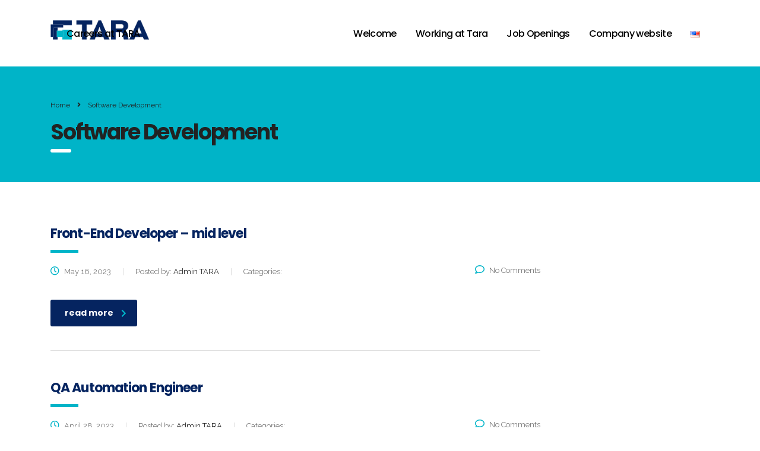

--- FILE ---
content_type: text/css
request_url: https://www.tarainteractive.com/wp-content/themes/consulting-child/style.css?ver=4.0.2sticky
body_size: 69405
content:
/*
    Template: consulting
    Theme Name: Consulting Child Theme
    Theme URI: http://consulting.stylemixthemes.com/
    Author: StylemixThemes
    Author URI: http://stylemixthemes.com/
    Description: Consulting - Business and Finance WordPress theme. Using Consluting you can easily create a modern website with real content. Easily edit the real content and compose the page layout with drag & drop page builder Consulting is the best ever finance, consulting, brokerage WordPress theme. It’s fully Responsive and Easy to Customize using intuitive Drag & Drop Visual Composer and Theme Options panel in WordPress Customizer.
    Version: 4.0.2sticky
    License: GNU General Public License v2 or later
    License URI: http://www.gnu.org/licenses/gpl-2.0.html
    Tags: blue, one-column, two-columns, three-columns, four-columns, left-sidebar, right-sidebar, fixed-layout, fluid-layout, responsive-layout, custom-background, custom-colors, custom-header, custom-menu, -post, translation-ready
    Text Domain: consulting-child-theme
*/
body {
  overflow-x: hidden;
}

#main .wpb_row .wpb_column .wpb_text_column .wpb_wrapper {
  p {
    color: #000;
    font-size: 16px;
  }
  ul {
    margin-left: 10px;
  }
  ol {
    margin-left: 20px;
  }
  ol > li,
  ul > li {
    color: #000;
    font-size: 16px;
    font-family: "Raleway";
  }
  ol > li {
    padding-left: 4px;
  }
  ul > li {
    padding-left: 15px;
  }
}

.get-our-expertise {
  margin-top: 50px;
}

.page-id-4429 #main,
.page-id-4431 #main,
.page-id-2163 #main,
.page-id-2276 #main {
  padding-bottom: 0;
}

.mission h2:after,
.how-we-work h2:after {
  margin: auto;
}

.post-2163 h2,
.post-2276 h2 {
  font-size: 37px;
}

.persons-careers,
.top-banner {
  min-height: 400px;
}
.bottom-banner {
  min-height: 570px;
}
#blue-overlay h4:after {
  display: none;
}

.white-cards {
  background: #fff;
  border-radius: 10px;
  padding: 25px 10px;
  max-width: 230px;
  margin: auto;
  min-height: 230px;
}
#inside-overlay {
  max-width: 1500px;
  margin: auto !important;
}
#overlay-inside {
  max-width: 1579px;
  margin: auto;
}
.cards h4 {
  font-size: 21px;
}
.cards,
.last-card {
  z-index: 1;
}
.cards-margin {
  margin-top: 50px;
}
.cards:after {
  content: "";
  background: #00b4c8;
  width: 100%;
  height: 8px;
  display: block;
  position: absolute;
  top: 50%;
  right: -27%;
  z-index: -1;
}
.last-card .cards:after {
  display: none;
}
#overlay-inside:before {
  content: "";
  background: #00b4c8;
  width: 100%;
  height: 8px;
  display: block;
  position: absolute;
  top: 18%;
  right: calc(-50% - 644px);
  z-index: 1;
}
#overlay-inside:after {
  content: "";
  background: #00b4c8;
  width: 100%;
  height: 8px;
  display: block;
  position: absolute;
  top: 18%;
  left: calc(-50% - 644px);
  z-index: 0;
}

#environment h4 {
  font-size: 21px;
}

#environment h4:after {
  display: none;
}

.application-cards {
  background: #fff;
  border-radius: 10px;
  padding: 20px 10px;
  min-height: 287px;
  max-width: 300px;
  box-shadow: 0px 4px 10px rgba(0, 0, 0, 0.25);
  margin: 10px 0 !important;
}
.application-cards h4:after {
  display: none;
}

#application-cards-row h4 {
  font-size: 21px;
}
#application-cards-row:before {
  content: "";
  background: linear-gradient(
    90deg,
    rgba(0, 180, 200, 1) 50%,
    rgba(5, 36, 96, 1) 62%
  );
  width: 100%;
  height: 8px;
  display: block;
  position: absolute;
  top: 35%;
  left: 0;
}
#careers-testimonials .image {
  float: none;
  margin: 0;
  max-width: 100%;
  display: flex;
  justify-content: center;
  margin-bottom: 10px;
}
#careers-testimonials .no_stripe {
  color: #fff;
  text-align: center;
  /* margin-top: 10px; */
}
#careers-testimonials .position {
  color: #fff;
  text-align: center;
}
#careers-testimonials p {
  text-align: center;
  color: #fff;
  margin-top: 20px;
}

.all-testimonials-link {
  padding-top: 10px;
}
.call-for-action h2 {
  color: #fff;
}
.call-for-action h2:after {
  display: none;
}

.positions-button a {
  border: 2px solid transparent !important;
  font-size: 16px !important;
  line-height: 18px !important;
  padding: 10px 30px !important;
}
.positions-button a:hover {
  background: transparent !important;
  border: 2px solid #fff !important;
  color: #fff !important;
}
.positions-button .vc_btn3-style-custom {
  background-image: none !important;
}

.careers-footer-img,
#careers-footer h3 {
  margin-bottom: 0 !important;
  height: 71px;
  color: #fff;
}
#careers-footer h3:after {
  display: none;
}
.careers-footer-text p,
.careers-footer-text a {
  color: #fff;
}
.bottom a {
  color: #22bbcc;
  font-weight: 800;
}

/* JOBS PAGE*/
.page-id-4474 .search,
.page-id-2320 .search {
  display: none;
}

.page-id-4474,
.page-id-2320 {
  font-family: Poppins;
}

.page-id-4474 h3,
.page-id-2320 h3 {
  font-size: 28px;
}

.page-id-4474 h3::after,
.page-id-2320 h3::after {
  display: none;
}

.page-id-4474 .jobs li,
.page-id-2320 .jobs li {
  display: flex;
  justify-content: space-between;
  margin: 15px 0;
  list-style: none;
  background: #fff;
  align-items: center;
  padding: 10px 20px;
  border-radius: 50px;
  box-shadow: 0px 2px 3px 0px #ddd;
}
.department-area {
  background: #fafafa;
  padding: 30px;
  margin: 30px 0;
  border-radius: 10px;
}
.title-job {
  font-family: Poppins;
  font-weight: 700;
  font-size: 18px;
  color: #052460;
}
.title-job:hover {
  color: #00b4c8;
  text-decoration: none;
}

.page-id-4474 .page-title,
.page-id-2320 .page-title {
  text-align: center;
  padding: 50px 0;
}

.page-id-4474 h2::after,
.page-id-2320 h2:after {
  display: none;
}

.left-side-job {
  margin-left: 20px;
}
.department {
  font-size: 16px;
}
.bottom.text {
  width: 80%;
  margin: auto;
  font-size: 16px;
  text-align: center;
}
.right-side-job button,
.popmake-2344 {
  background: rgba(0, 180, 200, 0.85);
  color: #fff;
  font-weight: 700;
  border: none;
  padding: 5px 10px;
  border-radius: 20px;
  height: 30px;
}
.popmake-2344 {
  min-width: 104px;
  height: 42px !important;
  font-size: 16px;
}
#wpcf7-f2325-o1 {
  margin: auto;
  display: flex;
  justify-content: center;
  background: #fff;
  padding: 20px;
  padding-top: 50px;
  border-radius: 20px;
  box-shadow: 0px 4px 10px rgb(0 0 0 / 25%);
}
#wpcf7-f2325-o1 form,
#wpcf7-f2325-o1 label {
  width: 100%;
}

#wpcf7-f2325-o1 input {
  background-color: #eeeeee;
}
#wpcf7-f2325-o1 input:focus {
  background-color: #ffffff;
}
#wpcf7-f2325-o1 input[type="submit"] {
  background-color: #22bbcc;
}

#job-submit {
  background-color: #22bbcc;
  color: #fff;
  width: 150px;
  height: 40px;
  margin: auto;
  border-radius: 20px;
  padding: 5px 20px;
  font-weight: 700;
  opacity: 0.8;
}
#close-form {
  background: red;
  color: #fff;
  font-weight: 700;
  border-radius: 20px;
  opacity: 0.8;
}
#job-submit:hover,
#close-form:hover {
  opacity: 1;
}
#pum-2344 {
  background: #00000085;
}
#popmake-2344 {
  background: transparent;
  box-shadow: none;
}
#popmake-2344 .pum-close {
  width: 33px;
  height: 32px;
  border-radius: 5px;
  line-height: 18px;
  font-weight: 700;
}
.pum-content.popmake-content:focus,
button:focus {
  outline: none !important;
}
.post_details_wr {
  display: none;
}
@media (max-width: 768px) {
  .department {
    display: none;
  }
  .popmake-2344 {
    min-width: 70px;
    height: 30px !important;
    font-size: 14px;
  }
}
/*END of JOBS PAGE*/
span.wpcf7-not-valid-tip {
  display: block;
  font-size: 12px;
}

#mySearch {
  font-family: Open Sans;
  color: #000 !important;
  font-size: 16px;
  line-height: normal !important;
  text-shadow: 0 0 0 rgb(255 255 255 / 0%);
  margin: 0;
  padding: 8px 15px;
  height: 48px;
  background-color: #fff;
  border: 1px solid #052460;
  box-shadow: 0 0 0 0 #b5b5b5 inset;
  border-radius: 30px;
  width: 100%;
}
#mySearch:focus {
  outline: none;
}
.search {
  display: flex;
  align-items: center;
  position: relative;
}
.search i {
  position: absolute;
  right: 20px;
  font-size: 16px;
  color: #052460;
}

/** TESTIMONIALS PAGE**/
#allTestimonials .testimonials-page-title {
  font-size: 36px;
  color: #052460;
  font-weight: bold;
  margin-top: 25px;
  margin-bottom: 25px;
}

.careers-pre-footer {
  background-color: #22bbcc;
  color: #ffffff;
  padding: 50px;
}
.testimonials-grid {
  display: flex;
  justify-content: center;
  flex-direction: column;
  align-items: center;
}
@media (min-width: 992px) {
  .testimonials-grid {
    flex-direction: row;
    align-items: stretch;
  }
}
.testimonial-card {
  background-color: #052460;
  width: 330px;
  color: #ffffff;
  padding: 15px;
  margin: 20px 10px 20px 10px;
}

.testimonial-card img {
  margin: 10px;
}

.testimonial-card .author-name {
  font-size: 22px;
  font-weight: 700;
}
.testimonial-card .position {
  font-size: 14px;
  margin-bottom: 20px;
}
.testimonial-card .testimonial-excerpt {
  font-size: 16px;
}

.page-id-4429 .logo,
.page-id-4431 .logo,
.page-id-4474 .logo,
.page-id-2163 .logo,
.page-id-2276 .logo,
.page-id-2807 .logo,
.page-id-2834 .logo,
.page-id-2320 .logo {
  display: none;
}

.page-id-4429 .top_nav_wrapper,
.page-id-4431 .top_nav_wrapper,
.page-id-4474 .top_nav_wrapper,
.page-id-2163 .top_nav_wrapper,
.page-id-2276 .top_nav_wrapper,
.page-id-2320 .top_nav_wrapper {
  display: flex;
  justify-content: flex-end;
}

.page-id-4429.header_style_2 .top_nav.affix-top,
.page-id-4431.header_style_2 .top_nav.affix-top,
.page-id-4474.header_style_2 .top_nav.affix-top,
.page-id-2163.header_style_2 .top_nav.affix-top,
.page-id-2276.header_style_2 .top_nav.affix-top,
.page-id-2320.header_style_2 .top_nav.affix-top,
.page-id-4429.header_style_2 .top_nav .top_nav_wrapper,
.page-id-4431.header_style_2 .top_nav .top_nav_wrapper,
.page-id-4474.header_style_2 .top_nav .top_nav_wrapper,
.page-id-2163.header_style_2 .top_nav .top_nav_wrapper,
.page-id-2276.header_style_2 .top_nav .top_nav_wrapper,
.page-id-2320.header_style_2 .top_nav .top_nav_wrapper {
  width: 100%;
}

.page-id-4429.header_style_2 .top_nav.affix,
.page-id-4431.header_style_2 .top_nav.affix,
.page-id-4474.header_style_2 .top_nav.affix,
.page-id-2163.header_style_2 .top_nav.affix,
.page-id-2276.header_style_2 .top_nav.affix,
.page-id-2320.header_style_2 .top_nav.affix {
  width: 100%;
}

.page-id-4429 .header_socials,
.page-id-4431 .header_socials,
.page-id-4474 .header_socials,
.page-id-2163 .header_socials,
.page-id-2276 .header_socials,
.page-id-2807 .header_socials,
.page-id-2320 .header_socials {
  display: none;
}

.page-id-4429.header_style_3 .top_nav,
.page-id-4431.header_style_3 .top_nav,
.page-id-4474.header_style_3 .top_nav,
.page-id-2163.header_style_3 .top_nav,
.page-id-2807.header_style_3 .top_nav,
.page-id-2276.header_style_3 .top_nav,
.page-id-2320.header_style_3 .top_nav {
  background: #fff;
}

#menu-careers-menu-ro,
#menu-careers-menu {
  width: 100%;
  display: flex;
  justify-content: flex-end;
}

#menu-careers-menu-ro a,
#menu-careers-menu a {
  color: #000000;
  height: 46px;
  padding: 12px 16px;
}
#menu-careers-menu-ro .current-menu-item,
#menu-careers-menu .current-menu-item {
  border-bottom: 3px solid #00b4c8;
}

.page-id-4429 .top_nav,
.page-id-4431 .top_nav,
.page-id-4474 .top_nav,
.page-id-2163 .top_nav,
.page-id-2276 .top_nav,
.page-id-2320 .top_nav {
  height: 80px;
  display: flex;
  align-items: center;
}

/**Style for back to company site menu item**/
.menu-item-2857 a {
  background: #00b4c8;
  color: #fff !important;
  border-radius: 35px !important;
  height: 40px !important;
  padding-top: 8px !important;
  margin-top: 5px;
}
.menu-item-2857 a:hover {
  background: #00b4c8 !important;
}

.menu-item-2857 a:after {
  margin-left: 5px;
  content: "\01F862";
  color: #ffffff;
}

/** end of CAREERS HEADER **/

/** Hide footer for CAREERS pages **/
.page-id-4429 footer,
.page-id-4431 footer,
.page-id-2163 footer,
.page-id-2276 footer {
  display: none;
}
/** end of HIDE FOOTER **/

/** FOOTER JOBS-LISTING **/

#careers-footer {
  padding-top: 50px !important;
  padding-bottom: 50px !important;
  background-color: #052460 !important;
}
.footer-logo {
  margin: 0;
}

.page-id-4429 .mobile_header .logo img,
.page-id-4431 .mobile_header .logo img,
.page-id-4474 .mobile_header .logo img,
.page-id-2163 .mobile_header .logo img,
.page-id-2320 .mobile_header .logo img,
.page-id-2276 .mobile_header .logo img,
.jobs-template-default .mobile_header .logo img {
  display: none;
}

.page-id-4429 .mobile_header .logo:before,
.page-id-4431 .mobile_header .logo:before,
.page-id-4474 .mobile_header .logo:before,
.page-id-2163 .mobile_header .logo:before,
.page-id-2320 .mobile_header .logo:before,
.page-id-2276 .mobile_header .logo:before,
.jobs-template-default .mobile_header .logo:before,
.page-id-2807 .mobile_header .logo:before,
.page-id-2807 .mobile_header .logo:before {
  content: "";
  background: url("/wp-content/uploads/2019/01/logo_tara_2019.png");
  width: 20px;
  height: 20px;
  position: relative;
  display: block;
  top: 15px;
}

.page-id-4429 .mobile_header .logo:after,
.page-id-4431 .mobile_header .logo:after,
.page-id-4474 .mobile_header .logo:after,
.page-id-2163 .mobile_header .logo:after,
.page-id-2320 .mobile_header .logo:after,
.page-id-2276 .mobile_header .logo:after,
.jobs-template-default .mobile_header .logo:after,
.page-id-2807 .mobile_header .logo:after {
  content: "Careers at Tara";
  font-family: Poppins;
  position: relative;
  font-weight: 800;
  font-size: 17px;
  text-transform: none;
  top: 15px;
  left: 3px;
}

.page-id-4429 .mobile_header .logo,
.page-id-4431 .mobile_header .logo,
.page-id-4474 .mobile_header .logo,
.page-id-2163 .mobile_header .logo,
.page-id-2320 .mobile_header .logo,
.page-id-2276 .mobile_header .logo,
.jobs-template-default .mobile_header .logo {
  display: flex;
}

.mobile_header .menu-item-4470,
.mobile_header .menu-item-2385 {
  display: none;
}

.careers-footer-text {
  margin-bottom: 0 !important;
}

#menu-item-4470,
#menu-item-2385 {
  border: 0 !important;
  position: absolute;
  left: 26px;
}

#menu-item-4470:before,
#menu-item-2385:before {
  content: "";
  background: url(/wp-content/uploads/2021/07/Logo-Tara-1.png);
  position: absolute;
  background-size: cover;
  left: -12px;
  top: 7px;
  display: block;
  width: 24px;
  height: 23px;
}

.page-id-4431 .testimonials_carousel .testimonial,
.page-id-2163 .testimonials_carousel .testimonial {
  position: relative;
  padding: 0 50px;
}
/** HOOMEPAGE TABS **/
#homepage-tabs .vc_tta-tab p a {
  display: none;
}
#homepage-tabs .vc_tta-tab.vc_active p a {
  display: block;
}
#homepage-tabs .vc_tta-tab a {
  border: none;
  color: #052460;
  padding-left: 0;
}
#homepage-tabs .vc_tta-tab p a:hover {
  text-decoration: none;
}

#homepage-tabs .vc_tta-tab p a {
  display: none;
}
#homepage-tabs .vc_tta-tabs-list li {
  width: 100%;
}
.wpb-js-composer
  .vc_tta-tabs.vc_tta-tabs-position-top
  .vc_tta-panel
  .vc_tta-panel-body,
.wpb-js-composer
  .vc_tta-tabs.vc_tta-tabs-position-bottom
  .vc_tta-panel
  .vc_tta-panel-body {
  -webkit-transform: none;
  -moz-transform: none;
  -ms-transform: none;
  -sand-transform: none;
  -o-transform: none;
  transform: none;
  -webkit-transition: none;
  -moz-transition: none;
  -o-transition: none;
  transition: none;
  animation: fadein 2s;
}

@keyframes fadein {
  from {
    opacity: 0;
  }
  to {
    opacity: 1;
  }
}
.page-id-2406 .header_top {
  background: transparent;
}

body.page-id-2406.header_style_3 .top_nav {
  background: transparent;
}
/* .page-id-2406 .affix {
    background: #052460 !important;
} */
.page-id-2406 .page_title {
  display: none;
}
.page-id-2406 h2 {
  color: #dcdcdc;
  font-weight: 500;
}
.page-id-2406 h2:after {
  display: none;
}
#homepage-tabs .vc_tta-tab.vc_active p a:focus {
  text-decoration: none;
}
.page-id-2406 .vc_tta-tab.vc_active {
  position: relative;
}
.page-id-2406 .vc_tta-tab.vc_active:after {
  content: "\f061";
  position: absolute;
  right: 10px;
  top: 15px;
  padding: 9px 13px;
  border-radius: 50%;
  background: #00b4c8;
  color: white;
  font-family: "FontAwesome";
  font-size: 13px;
}
.page-id-2406 .vc_single_image-img.attachment-full {
  max-height: 500px;
}
.solutions-button button {
  padding: 10px 20px !important;
}
.solutions-button {
  padding-bottom: 30px;
}
#ecommerce-solutions h3:after {
  display: none;
}
#ecommerce-solutions {
  display: flex;
  align-items: center;
}
#homepage-tabs .vc_active .vc_tta-title-text {
  color: #00b4c8;
}
#homepage-tabs .vc_active .vc_tta-panel-title p a {
  color: #525252;
}
#homepage-tabs .vc_tta-panel-title p {
  display: none;
}
#homepage-tabs .vc_active .vc_tta-panel-title p {
  display: block !important;
}
#homepage-tabs
  .vc_tta-color-blue.vc_tta-style-classic
  .vc_tta-panel
  .vc_tta-panel-heading {
  border-color: #00b4c8;
  background-color: #00b4c8;
}
#homepage-tabs
  .vc_tta-color-blue.vc_tta-style-classic
  .vc_tta-panel.vc_active
  .vc_tta-panel-heading {
  border-color: #f0f0f0;
  background-color: #f8f8f8;
}
.industries-card .wpb_wrapper {
  background: #fff;
  padding: 0 20px 20px 20px !important;
}
.industries-card h4:after {
  display: none;
}
.industries-card {
  margin-bottom: 30px !important;
  cursor: pointer;
}
.industries-card a {
  font-size: 14px;
}

#banking {
  border-bottom: 5px solid #00b4c8;
}
#e-commerce {
  border-bottom: 5px solid #d8c51e;
}
#e-learning {
  border-bottom: 5px solid #bc5c5c;
}
#medical {
  border-bottom: 5px solid #bf731a;
}
#retail {
  border-bottom: 5px solid #3caf56;
}
#telecomunications {
  border-bottom: 5px solid #3388ed;
}
#industries {
  background: url("/wp-content/uploads/2022/08/banking.png");
  background-size: cover !important;
  background-repeat: no-repeat;
  -webkit-transition: background 200ms ease-in-out 300ms;
  -moz-transition: background 200ms ease-in-out 300ms;
  -o-transition: background 200ms ease-in-out 300ms;
  transition: background 200ms ease-in-out 300ms;
}
/* Hover Efect Industries Card Cotent */

/* .industries-card .content_card_industries h4 {
  font-size: 21px;
  transition: 0.5s;
  margin-bottom: 23px;
}
.industries-card:hover .content_card_industries h4 {
  font-size: 16px;
  margin-bottom: 5px;
}
.industries-card .content_card_industries p {
  font-size: 16px;
  transition: 0.5s;
  margin-bottom: 15px !important;
}
.industries-card:hover .content_card_industries p {
  font-size: 14px;
} */

.read_more a {
  color: #00b4c8;
}
/* nu merge linia asta si nu stiu de ce  */
.industries-card:hover,
.industries-card:visited,
.industries-card:link,
.industries-card:active {
  text-decoration: none !important;
  outline: none !important;
}

/* #industries.e-commerce {
    background: linear-gradient(#0524608d 70%, #0524608c 83%),url(/wp-content/uploads/2020/03/ecommerce.jpg);
    background-size: cover !important;
    background-repeat: no-repeat;
}
#industries.e-learning {
    background: linear-gradient(#0524608d 70%, #0524608c 83%),url(/wp-content/uploads/2020/03/e-learning.png);
    background-size: cover !important;
    background-repeat: no-repeat;
}
#industries.retail {
    background: linear-gradient(#0524608d 70%, #0524608c 83%),url(/wp-content/uploads/2020/03/retail.jpg);
    background-size: cover !important;
    background-repeat: no-repeat;
}
#industries.medical {
    background: linear-gradient(#0524608d 70%, #0524608c 83%),url(/wp-content/uploads/2021/08/medical1.jpg);
    background-size: cover !important;
    background-repeat: no-repeat;
}
#industries.telecomunications {
    background: linear-gradient(#0524608d 70%, #0524608c 83%),url(/wp-content/uploads/2016/01/APOLODOR.jpg);
    background-size: cover !important;
    background-repeat: no-repeat;
}
.page-id-2406 #industries .banking{
	background:url('/wp-content/uploads/2021/08/Banking.jpg') !important;
	background-size:cover;
	background-repeat:no-repeat;
} */
#projects .owl-item {
  margin: 10px;
  height: 230px !important;
}
#projects .owl-item .sa_hover_container {
  border-radius: 10px;
  box-shadow: 0px 3px 4px 1px #00000040;
  height: 230px !important;
}
#projects .owl-item img {
  border-radius: 10px;
  max-height: 180px;
  width: auto;
  height: 100px;
}
.item-img {
  display: flex;
}
#homepage-testimonials .item {
  background: #fff;
  padding: 40px;
}
#homepage-testimonials .item:after {
  content: "\201d";
  font-weight: bold;
  font-size: 66px;
  color: #00b4c8;
  position: absolute;
  right: 0px;
  bottom: 40px;
  font-family: none;
}
#homepage-testimonials .item:before {
  content: "\201c";
  font-weight: bold;
  font-size: 66px;
  color: #00b4c8;
  position: absolute;
  left: 0px;
  top: 0px;
  font-family: none;
}
.page-id-2406 #main {
  padding-bottom: 0;
}
.form-row input {
  background: transparent;
  border-bottom: 2px solid #fff;
  padding-left: 0;
  width: 70%;
  font-weight: 800;
  color: #fff;
}
.form-row {
  margin: 5px 0;
}
#homepage-contactForm ::-webkit-input-placeholder {
  /* WebKit browsers */
  color: #fff !important;
  font-size: 18px;
  opacity: 1;
}

#homepage-contactForm :-moz-placeholder {
  /* Mozilla Firefox 4 to 18 */
  color: #fff !important;
  font-size: 18px;
  opacity: 1;
}

#homepage-contactForm ::-moz-placeholder {
  /* Mozilla Firefox 19+ */
  color: #fff !important;
  font-size: 18px;
  opacity: 1;
}

#homepage-contactForm :-ms-input-placeholder {
  /* Internet Explorer 10+ */
  color: #fff !important;
  font-size: 18px;
  opacity: 1;
}
.submit-button input {
  width: 150px;
  background: #fff;
  border-radius: 20px;
  padding: 5px 20px;
  height: 31px;
  color: #00b4c8;
  font-weight: 600;
  font-size: 16px;
  margin-top: 30px;
}
.submit-button input:active,
.submit-button input:focus {
  border-radius: 20px;
}
.form-row input:focus,
.form-row input:visited {
  border-radius: 5px;
  padding: 5px;
  color: #000;
}
#clients .sa_vert_center_wrap {
  display: flex;
  justify-content: center;
}
.page_title.disable_title {
  display: none;
}
.banner {
  height: calc(100vh - 100px) !important;
  min-height: 500px;
  max-height: 80vh;
  display: grid;
  align-items: end;
}
.banner-2 h2:after,
.banner-2 h1:after,
.banner h2:after,
.banner h1:after {
  display: none;
}
.banner-2 h2,
.banner-2 h1,
.banner h2,
.banner h1,
.banner p {
  color: #fff;
}
.banner .vc_btn3.vc_btn3-size-md {
  font-size: 14px;
  padding: 7px 35px;
}
.page-id-2541 h2:after,
.page-id-2541 h3:after,
.page-id-2613 h2:after,
.page-id-2613 h3:after,
.page-id-2613 h4:after,
.page-id-2720 h2:after,
.page-id-2720 h3:after,
.page-id-2720 h4:after,
.page-id-2752 h3:after {
  display: none;
}

/*  Modificari Ionut */
/* Our Process */
#our_process_tabs_slider .vc_tta-tabs-container {
  font-family: "Poppins";
  font-style: normal;
  font-weight: 500;
  font-size: 15px;
  line-height: 32px;
  margin-left: 40px;
}
#our_process_tabs_slider > div > div.vc_tta-tabs-container > ul > li > a {
  padding-top: 4px !important;
  padding-bottom: 4px !important;
}
#menu-item-3013 > a {
  color: #fff !important;
}
#header > div.mobile_header > div.logo_wrapper.clearfix > div.logo > a > img {
  width: 150px !important;
}
.bucuresti_title,
.contact_us_office p,
.chisinau p,
.contact_us_office > p:nth-child(2),
.bucuresti_subtitle {
  margin-bottom: 10px !important;
}
#header
  > div.header_top.clearfix.affix-top
  > div
  > div.top_nav.media-body.media-middle.affix-top
  > div
  a {
  font-weight: 500;
}
#header_title > div > h2 {
  font-family: "Poppins";
  font-style: normal;
  font-weight: 600;
  font-size: 37px;
  line-height: 56px;
  letter-spacing: 0.1px;
}
#menu-item-3013 > a {
  padding: 7px 25px;
}
#menu-item-3013 {
  margin: 3px 0;
}
#header > div.mobile_header > div.header_info > div {
  margin-bottom: 0;
}
.footer_widgets h3::after,
#contact-row h3::after,
#clients_title h2::after,
#see_offer h2::after,
#our-projects h2::after,
#industries_title h2::after,
#digital_enterprise_solutions h3::after,
#case_studies h3::after,
.flip-card h4::after,
#technologies h3::after,
#why_us h3::after,
#cards-row h4::after {
  display: none;
}
#digital_enterprise_solutions h3,
#case_studies h3,
#technologies h3,
#why_us h3,
#post-2613
  > div
  > div.vc_row.wpb_row.vc_row-fluid.vc_custom_1630937831220
  > div
  > div
  > div
  > div.vc_row.wpb_row.vc_inner.vc_row-fluid.vc_custom_1630923667051.vc_row-has-fill
  > div.wpb_column.vc_column_container.vc_col-sm-4
  > div
  > div
  > div
  > div
  > h3 {
  padding-top: 0;
}
#contact-row {
  padding-top: 35px;
  padding-bottom: 16px;
}
#contact-row h3 {
  padding-top: 0;
}
#contact-row.wpb_column.vc_column_container.vc_col-sm-12 {
  padding: 0;
}
#clients_title h2,
#see_offer h2,
#our-projects h2,
#industries_title h2 {
  height: 88px;
  width: 100%;
  font-family: "Poppins";
  font-style: normal;
  font-weight: 500;
  font-size: 67px;
  line-height: 100px;
  color: #dcdcdc;
}
.footer_widgets h3 {
  padding: 0;
}
.contact-first-page a {
  color: #525252;
}

.flex-rows {
  display: flex;
  justify-content: space-between;
}

#image_trust_us {
  width: 1195px;
  height: 264px;
}
.app-develop-class .vc_tta-panel-body {
  padding-bottom: 0px !important;
}

.ghilimele_dreapta {
  height: 400px;
  display: flex;
  align-items: flex-end;
}

.text_slide,
.class_info_slide {
  margin-bottom: 32px;
  font-family: "Poppins";
  font-style: normal;
  font-weight: 400;
  font-size: 21px;
  line-height: 32px;
  color: #052460;
}
.class_info_slide img {
  margin-right: 17px;
}
.class_info_slide {
  font-weight: 500;
}

.page-id-3075 .vc_tta-tab.vc_active::after {
  content: "\f061";
  position: absolute;
  right: 90px;
  top: 15px;
  padding: 9px 13px;
  border-radius: 50%;
  background: #00b4c8;
  color: white;
  font-family: "FontAwesome";
  font-size: 13px;
  animation-name: sageata;
  animation-duration: 1s;
  animation-iteration-count: inherit;
  animation-timing-function: ease;
  animation-direction: alternate;
  animation-fill-mode: forwards;
}
.page-id-3075 .vc_tta-tab.vc_active::before {
  content: " (" attr("#") ")";
}
@keyframes sageata {
  0% {
    transform: translateX(0px);
  }
  100% {
    transform: translateX(30px);
  }
}
.vc_tta-tab.vc_active {
  position: relative;
}
#homepage-tabs
  > div
  > div.vc_tta-tabs-container
  > ul
  > li.vc_tta-tab.vc_active
  > p
  > a {
  width: 75%;
}
/* Aplication Development Page*/

/* Flip Cards */

/* End */

#main {
  padding-bottom: 0;
}
/** tabs SERVICES**/
#tabs .vc_tta.vc_general {
  display: flex;
  flex-direction: row-reverse;
}
#tabs .vc_tta-tabs-container {
  width: 100%;
  min-width: 300px;
  max-width: 300px;
  padding: 35px 10px;
}
#tabs .vc_tta-tab {
  width: 100%;
  text-align: left;
}
#tabs .vc_tta-tab a {
  background: transparent;
  border: 0;
  color: #052460;
  border-radius: 20px !important;
}
#tabs .vc_tta-tab.vc_active a {
  background-color: #00b4c8 !important;
  color: #fff !important;
  border-radius: 20px !important;
  padding: 9px 20px;
  font-weight: 500;
}
#tabs .vc_tta-panels-container {
  background: #fff;
  padding: 40px 20px;
}
/** end of tabs **/

.page-id-2541 h4:after {
  display: none;
}
.card-image {
  margin-bottom: 0;
}
.white-card {
  box-shadow: 0px 3px 4px 1px #00000040;
  border-radius: 10px;
  padding: 30px 0;
}
#reliable-partner {
  border-bottom: 5px solid #d8c51e;
}
#experienced-team {
  border-bottom: 5px solid #bf731a;
}
#costumer-support {
  border-bottom: 5px solid #3caf56;
}
#approach {
  border-bottom: 5px solid #3388ed;
}
.white-card h4 {
  height: 70px;
  padding-top: 5px;
}
#consulting-contactForm .submit-button input {
  background: #00b4c8;
  color: #fff;
  height: 40px;
  font-size: 16px;
}
.form-rows input,
.form-rows textarea {
  background: #fff;
  border: 1px solid #dadada;
  box-sizing: border-box;
  border-radius: 10px;
  margin: 5px 0;
}
.form-rows input:focus,
.form-rows textarea:focus {
  border-radius: 10px;
}
#contact-row p {
  color: #052460;
}
.page-id-2541 .header_top,
.page-id-2613 .header_top,
.page-id-2720 .header_top {
  background: transparent;
}
.page-id-2541 .affix-top.top_nav,
.page-id-2613 .affix-top.top_nav,
.page-id-2720 .affix-top.top_nav {
  background: transparent !important;
}
#player .vp-controls {
  opacity: 0 !important;
}
.owl-carousel .owl-stage-outer {
  padding-bottom: 15px;
}
.page-id-2541 h3,
.page-id-2613 h3 {
  margin-bottom: 23px !important;
}
.no-after h2:after,
.no-after h3:after,
.no-after h4:after,
h2.no-after:after,
h3.no-after:after,
h4.no-after:after {
  display: none;
}
/** Flip Cards **/
.flip-card {
  background-color: transparent;
  height: 350px;
  perspective: 1000px;
  border-radius: 10px;
  margin: 10px 0;
}

.flip-card-inner {
  position: relative;
  width: 100%;
  height: 100%;
  text-align: center;
  transition: transform 0.6s;
  transform-style: preserve-3d;
  box-shadow: 0 4px 8px 0 rgba(0, 0, 0, 0.2);
  border-radius: 10px;
}

.flip-card:hover .flip-card-inner {
  transform: rotateY(180deg);
  background: #fff;
  border-radius: 10px;
}

.flip-card-front,
.flip-card-back {
  position: absolute;
  width: 100%;
  height: 100%;
  -webkit-backface-visibility: hidden;
  backface-visibility: hidden;
  border-radius: 10px;
}

.flip-card-front {
  background-color: #fff;
  color: black;
  border-bottom: 5px solid #00b4c8;
  border-radius: 10px;
}

.flip-card-back {
  background-color: #fdfeff;
  color: #060606;
  transform: rotateY(180deg);
  border-radius: 10px;
  padding: 20px;
  border-bottom: 5px solid #00b4c8;
  text-align: left;
}
.flip-card-back h4 {
  color: #00b4c8;
}
.flip-card-back p {
  line-height: 18px;
}
.card-img {
  height: 80%;
  border-radius: 10px 10px 0 0;
}
.flip-card-front img {
  width: 100%;
  height: 100%;
  border-radius: 10px 10px 0 0;
  object-fit: cover;
}

body.header_transparent header .affix-top .logo a {
  background-image: url("/wp-content/uploads/2019/01/logo_tara_2019_dark_background.png");
}

body.header_transparent
  header
  .header_top.clearfix.affix-top
  .top_nav.affix-top
  .top_nav_wrapper.clearfix
  ul.main_menu_nav
  > li
  > a {
  color: #ffffff;
  border-radius: 20px;
}

/* Aplication Development Img Cards */
.development {
  background: url("/wp-content/uploads/2021/09/agile-developement.png");
  background-size: cover;
  background-position: center;
}
.modernization {
  background: url("/wp-content/uploads/2021/09/app-modernization.png");
  background-size: cover;
  background-position: center;
}
.architecture {
  background: url("/wp-content/uploads/2021/09/app-architecture.png");
  background-size: cover;
  background-position: center;
}
.client-centric {
  background: url("/wp-content/uploads/2021/09/Client-Centric-Work-e1630932923754.png");
  background-size: cover;
  background-position: center;
}
.support {
  background: url("/wp-content/uploads/2021/09/app-support.png");
  background-size: cover;
  background-position: center;
}
.delivery {
  background: url("/wp-content/uploads/2021/09/high-quality-product.png");
  background-size: cover;
  background-position: center;
}

/* Q&A engineering and testing Img Cards */
.functional-testing {
  background: url("/wp-content/uploads/2021/09/functional-testing.png");
  background-size: cover;
  background-position: center;
}
.usability {
  background: url("/wp-content/uploads/2021/09/Usability.png");
  background-size: cover;
  background-position: center;
}
.security {
  background: url("/wp-content/uploads/2021/09/qa-security-.png");
  background-size: cover;
  background-position: center;
}
.compatibility {
  background: url("/wp-content/uploads/2021/09/Compatibility.png");
  background-size: cover;
  background-position: center;
}
.performance {
  background: url("/wp-content/uploads/2021/09/Performance.png");
  background-size: cover;
  background-position: center;
}
.automation {
  background: url("/wp-content/uploads/2021/09/automation.png");
  background-size: cover;
  background-position: center;
}

/* Digital enterprise Img Cards */
.business-process-management {
  background: url("/wp-content/uploads/2021/09/qa-security-.png");
  background-size: cover;
  background-position: center;
}
.crm-software {
  background: url("/wp-content/uploads/2022/11-digital-enterprise/Rectangle 353.png");
  background-size: cover;
  background-position: center;
}
.enterprise-resource-planning {
  background: url("/wp-content/uploads/2022/11-digital-enterprise/Rectangle 354.png");
  background-size: cover;
  background-position: center;
}
.digital-workspace {
  background: url("/wp-content/uploads/2022/11-digital-enterprise/Rectangle 351.png");
  background-size: cover;
  background-position: center;
}
.enterprise-content-management {
  background: url("/wp-content/uploads/2022/11-digital-enterprise/Rectangle 358.png");
  background-size: cover;
  background-position: center;
}
.automation {
  background: url("/wp-content/uploads/2022/09/automation.png");
  background-size: cover;
  background-position: center;
}

.custom-solutions {
  background: url("/wp-content/uploads/2024/03/custom-solutions.jpeg");
  background-size: cover;
  background-position: center;
}
.maintenance {
  background: url("/wp-content/uploads/2024/03/maintenance.jpeg");
  background-size: cover;
  background-position: center;
}
.ecommerce {
  background: url("/wp-content/uploads/2024/03/ecommerce.jpeg");
  background-size: cover;
  background-position: center;
}
.consultancy {
  background: url("/wp-content/uploads/2024/03/consultancy.jpeg");
  background-size: cover;
  background-position: center;
}
.testing {
  background: url("/wp-content/uploads/2024/03/testing.jpeg");
  background-size: cover;
  background-position: center;
}
/** end of cards **/
.slider-images.tech img {
  height: 70px;
}
.banner-button button:hover {
  background: #00b4c8 !important;
  color: #fff !important;
}
#banner-row h1 {
  font-size: 37px;
  line-height: 38px;
  color: #fff;
  font-weight: 600;
}
#banner-row h1:after {
  display: none;
}
.flip-card .card-title {
  height: 20%;
  display: flex;
  justify-content: center;
  align-items: center;
}
.flip-card .card-title h4 {
  margin: 0;
  padding: 0;
}
.slider-images.tech {
  display: flex;
}

#tabs .vc_tta-tabs-container {
  min-width: 370px;
  max-width: 370px;
}
#contact-image {
  min-height: 600px;
}
/** ANIMATED PINS  **/
#bucharest {
  position: absolute;
  top: 54%;
  left: 69%;
  cursor: pointer;
  padding: 0px 20px;
  padding-bottom: 50px;
  display: block !important;
}
#chisinau {
  position: absolute;
  top: 39%;
  left: 70%;
  cursor: pointer;
  padding: 0px 20px;
  padding-bottom: 50px;
  display: block !important;
}
#germany {
  position: absolute;
  top: 26%;
  left: 39%;
  cursor: pointer;
  padding: 0px 20px;
  padding-bottom: 50px;
  display: block !important;
}
#denmark {
  position: absolute;
  top: 0%;
  left: 37%;
  cursor: pointer;
  padding: 0px 20px;
  padding-bottom: 50px;
  display: block !important;
}
.pin {
  width: 16px;
  height: 16px;
  border-radius: 50% 50% 50% 0;
  background: radial-gradient(circle, #f6f6f6 17%, #00b4c0 24%);
  position: absolute;
  transform: rotate(-45deg);
  margin: -5px 0 0 -13px;
  animation-name: bounce;
  animation-fill-mode: both;
  animation-duration: 1s;
  display: block !important;
}
/* .pin:after{
    content: '';
    width: 6px;
    height: 6px;
    margin: 5px 0 0 5px; 
    border-radius: 50% 50% 50% 0;
    background: #ffffff;
    position: absolute;
    top: 5px;
    left: 5px;
    transform: rotate( 360deg);
	display:block !important;
  } */

.pulse {
  background: #0000009c;
  border-radius: 50%;
  height: 8px;
  width: 8px;
  position: absolute;
  margin: 13px 0px 0px -9px;
  transform: rotateX(55deg);
  display: block !important;
}
.pulse:after {
  content: "";
  border-radius: 50%;
  height: 28px;
  width: 28px;
  position: absolute;
  margin: -10px 0 0 -10px;
  animation: pulsate 1s ease-out infinite;
  opacity: 0;
  box-shadow: 0px 0px 19px 11px #00b4c8;
  animation-delay: 1.1s;
  display: block !important;
}
#chisinau .pulse:after {
  animation-delay: 1.4s;
}
#chisinau .pin {
  animation-delay: 0.4s;
}
@keyframes pulsate {
  0% {
    transform: scale(0.1, 0.1);
    opacity: 0;
  }
  50% {
    opacity: 1;
  }
  100% {
    transform: scale(1.2, 1.2);
    opacity: 0;
  }
}

@keyframes bounce {
  0% {
    opacity: 0;
    transform: translateY(-100px) rotate(-45deg);
  }
  60% {
    opacity: 1;
    transform: translateY(30px) rotate(-45deg);
  }
  80% {
    transform: translateY(-10px) rotate(-45deg);
  }
  100% {
    transform: translateY(0) rotate(-45deg);
  }
}
.location-card {
  display: none;
  background: #fff;
  border: 2px solid #ddd;
  box-shadow: 0px 4px 4px rgb(0 0 0 / 25%);
  border-radius: 10px;
  padding: 20px 15px;
  position: relative;
  left: -50%;
  margin-top: 35px;
  z-index: 100;
}

#bucharest:hover > .location-card,
#chisinau:hover > .location-card,
#germany:hover > .location-card,
#denmark:hover > .location-card {
  display: block;
}
.location-card i {
  color: #00b4c8;
  position: absolute;
  left: 15px;
}
.location-card h3 {
  margin-bottom: 0;
}
.location-card div {
  margin: 10px 0;
  margin-left: 20px;
}
.location-card h4:after {
  display: none;
}
/** end of ANIMATED PINS  **/
#mobile-office-info .white-card {
  padding: 20px;
}
#mobile-office-info .white-card i {
  color: #00b4c8;
  position: absolute;
  left: 30px;
  line-height: 25px;
}
#mobile-office-info .white-card p {
  margin-left: 15px;
}
#contact-map {
  overflow: visible;
}

/* .page-id-4572.header_style_2
  .header_top
  .top_nav.affix-top
  .top_nav_wrapper
  ul.main_menu_nav
  > li
  > a,
.page-id-4581.header_style_2
  .header_top
  .top_nav.affix-top
  .top_nav_wrapper
  ul.main_menu_nav
  > li
  > a,
.page-id-4520.header_style_2
  .header_top
  .top_nav.affix-top
  .top_nav_wrapper
  ul.main_menu_nav
  > li
  > a,
.page-id-4489.header_style_2
  .header_top
  .top_nav.affix-top
  .top_nav_wrapper
  ul.main_menu_nav
  > li
  > a,
.page-id-4423.header_style_2
  .header_top
  .top_nav.affix-top
  .top_nav_wrapper
  ul.main_menu_nav
  > li
  > a,
.page-id-4421.header_style_2
  .header_top
  .top_nav.affix-top
  .top_nav_wrapper
  ul.main_menu_nav
  > li
  > a,
.page-id-4419.header_style_2
  .header_top
  .top_nav.affix-top
  .top_nav_wrapper
  ul.main_menu_nav
  > li
  > a,
.page-id-4310.header_style_2
  .header_top
  .top_nav.affix-top
  .top_nav_wrapper
  ul.main_menu_nav
  > li
  > a,
.page-id-4312.header_style_2
  .header_top
  .top_nav.affix-top
  .top_nav_wrapper
  ul.main_menu_nav
  > li
  > a,
.page-id-4314.header_style_2
  .header_top
  .top_nav.affix-top
  .top_nav_wrapper
  ul.main_menu_nav
  > li
  > a,
.page-id-4316.header_style_2
  .header_top
  .top_nav.affix-top
  .top_nav_wrapper
  ul.main_menu_nav
  > li
  > a,
.page-id-4319.header_style_2
  .header_top
  .top_nav.affix-top
  .top_nav_wrapper
  ul.main_menu_nav
  > li
  > a,
.page-id-4321.header_style_2
  .header_top
  .top_nav.affix-top
  .top_nav_wrapper
  ul.main_menu_nav
  > li
  > a,
.page-id-4358.header_style_2
  .header_top
  .top_nav.affix-top
  .top_nav_wrapper
  ul.main_menu_nav
  > li
  > a,
.page-id-4356.header_style_2
  .header_top
  .top_nav.affix-top
  .top_nav_wrapper
  ul.main_menu_nav
  > li
  > a,
.page-id-4346.header_style_2
  .header_top
  .top_nav.affix-top
  .top_nav_wrapper
  ul.main_menu_nav
  > li
  > a,
.page-id-4342.header_style_2
  .header_top
  .top_nav.affix-top
  .top_nav_wrapper
  ul.main_menu_nav
  > li
  > a,
.page-id-4293.header_style_2
  .header_top
  .top_nav.affix-top
  .top_nav_wrapper
  ul.main_menu_nav
  > li
  > a,
.page-id-4340.header_style_2
  .header_top
  .top_nav.affix-top
  .top_nav_wrapper
  ul.main_menu_nav
  > li
  > a,
.page-id-4338.header_style_2
  .header_top
  .top_nav.affix-top
  .top_nav_wrapper
  ul.main_menu_nav
  > li
  > a,
.page-id-4336.header_style_2
  .header_top
  .top_nav.affix-top
  .top_nav_wrapper
  ul.main_menu_nav
  > li
  > a,
.page-id-4334.header_style_2
  .header_top
  .top_nav.affix-top
  .top_nav_wrapper
  ul.main_menu_nav
  > li
  > a,
.page-id-4332.header_style_2
  .header_top
  .top_nav.affix-top
  .top_nav_wrapper
  ul.main_menu_nav
  > li
  > a,
.page-id-4330.header_style_2
  .header_top
  .top_nav.affix-top
  .top_nav_wrapper
  ul.main_menu_nav
  > li
  > a,
.page-id-4305.header_style_2
  .header_top
  .top_nav.affix-top
  .top_nav_wrapper
  ul.main_menu_nav
  > li
  > a,
.page-id-4299.header_style_2
  .header_top
  .top_nav.affix-top
  .top_nav_wrapper
  ul.main_menu_nav
  > li
  > a,
.page-id-4293.header_style_2
  .header_top
  .top_nav.affix-top
  .top_nav_wrapper
  ul.main_menu_nav
  > li
  > a,
.page-id-4269.header_style_2
  .header_top
  .top_nav.affix-top
  .top_nav_wrapper
  ul.main_menu_nav
  > li
  > a,
.page-id-4220.header_style_2
  .header_top
  .top_nav.affix-top
  .top_nav_wrapper
  ul.main_menu_nav
  > li
  > a,
.page-id-4197.header_style_2
  .header_top
  .top_nav.affix-top
  .top_nav_wrapper
  ul.main_menu_nav
  > li
  > a,
.page-id-4153.header_style_2
  .header_top
  .top_nav.affix-top
  .top_nav_wrapper
  ul.main_menu_nav
  > li
  > a,
.page-id-4134.header_style_2
  .header_top
  .top_nav.affix-top
  .top_nav_wrapper
  ul.main_menu_nav
  > li
  > a,
.page-id-3620.header_style_2
  .header_top
  .top_nav.affix-top
  .top_nav_wrapper
  ul.main_menu_nav
  > li
  > a,
.page-id-3625.header_style_2
  .header_top
  .top_nav.affix-top
  .top_nav_wrapper
  ul.main_menu_nav
  > li
  > a,
.page-id-3602.header_style_2
  .header_top
  .top_nav.affix-top
  .top_nav_wrapper
  ul.main_menu_nav
  > li
  > a,
.page-id-3609.header_style_2
  .header_top
  .top_nav.affix-top
  .top_nav_wrapper
  ul.main_menu_nav
  > li
  > a,
.page-id-3606.header_style_2
  .header_top
  .top_nav.affix-top
  .top_nav_wrapper
  ul.main_menu_nav
  > li
  > a,
.page-id-3636.header_style_2
  .header_top
  .top_nav.affix-top
  .top_nav_wrapper
  ul.main_menu_nav
  > li
  > a,
.page-id-3075.header_style_2
  .header_top
  .top_nav.affix-top
  .top_nav_wrapper
  ul.main_menu_nav
  > li
  > a,
.page-id-3458.header_style_2
  .header_top
  .top_nav.affix-top
  .top_nav_wrapper
  ul.main_menu_nav
  > li
  > a,
.page-id-3433.header_style_2
  .header_top
  .top_nav.affix-top
  .top_nav_wrapper
  ul.main_menu_nav
  > li
  > a,
.page-id-3429.header_style_2
  .header_top
  .top_nav.affix-top
  .top_nav_wrapper
  ul.main_menu_nav
  > li
  > a,
.page-id-3435.header_style_2
  .header_top
  .top_nav.affix-top
  .top_nav_wrapper
  ul.main_menu_nav
  > li
  > a,
.page-id-3436.header_style_2
  .header_top
  .top_nav.affix-top
  .top_nav_wrapper
  ul.main_menu_nav
  > li
  > a,
.page-id-3442.header_style_2
  .header_top
  .top_nav.affix-top
  .top_nav_wrapper
  ul.main_menu_nav
  > li
  > a,
.page-id-3444.header_style_2
  .header_top
  .top_nav.affix-top
  .top_nav_wrapper
  ul.main_menu_nav
  > li
  > a,
.page-id-3447.header_style_2
  .header_top
  .top_nav.affix-top
  .top_nav_wrapper
  ul.main_menu_nav
  > li
  > a,
.page-id-3452.header_style_2
  .header_top
  .top_nav.affix-top
  .top_nav_wrapper
  ul.main_menu_nav
  > li
  > a,
.page-id-3455.header_style_2
  .header_top
  .top_nav.affix-top
  .top_nav_wrapper
  ul.main_menu_nav
  > li
  > a,
.page-id-3463.header_style_2
  .header_top
  .top_nav.affix-top
  .top_nav_wrapper
  ul.main_menu_nav
  > li
  > a,
.page-id-3468.header_style_2
  .header_top
  .top_nav.affix-top
  .top_nav_wrapper
  ul.main_menu_nav
  > li
  > a,
.page-id-3475.header_style_2
  .header_top
  .top_nav.affix-top
  .top_nav_wrapper
  ul.main_menu_nav
  > li
  > a,
.page-id-3969.header_style_2
  .header_top
  .top_nav.affix-top
  .top_nav_wrapper
  ul.main_menu_nav
  > li
  > a {
  color: #fff;
  border-radius: 20px;
} */
/* .header_style_2 .header_top .top_nav.affix-top .top_nav_wrapper .main_menu_nav a:hover {
    background: #00B4C8;
    border-radius: 20px;
    transition: all .1s ease-in-out;
} */
#menu-item-3013 {
  background: #00b4c8;
  border-radius: 20px;
}
.header_style_2 .header_socials i {
  color: #fff;
}
.header_style_2 .header_socials i:hover {
  color: #00b4c8;
}
.sub-menu li:hover:after,
.sub-menu li:hover:before {
  opacity: 0 !important;
}
.header_style_2
  .header_top
  .top_nav.affix-top
  .top_nav_wrapper
  .main_menu_nav
  .sub-menu
  a:hover {
  color: #fff;
  border-radius: 0;
}
.header_style_2 .header_top.affix-top {
  background: rgb(255 255 255 / 0%);
  box-shadow: none;
}

.logo a {
  height: auto;
  width: 100%;
  min-height: 40px;
  min-width: 170px;
  background-size: contain;
}

.affix .logo a,
.affix-top .logo a {
  background-image: url("/wp-content/uploads/2019/01/logo_tara_2019.png");
}

/* .page-id-4572 .affix-top .logo a,
.page-id-4581 .affix-top .logo a,
.page-id-4520 .affix-top .logo a,
.page-id-4489 .affix-top .logo a,
.page-id-4423 .affix-top .logo a,
.page-id-4421 .affix-top .logo a,
.page-id-4419 .affix-top .logo a,
.page-id-4310 .affix-top .logo a,
.page-id-4312 .affix-top .logo a,
.page-id-4314 .affix-top .logo a,
.page-id-4316 .affix-top .logo a,
.page-id-4319 .affix-top .logo a,
.page-id-4321 .affix-top .logo a,
.page-id-4358 .affix-top .logo a,
.page-id-4356 .affix-top .logo a,
.page-id-4346 .affix-top .logo a,
.page-id-4342 .affix-top .logo a,
.page-id-4293 .affix-top .logo a,
.page-id-4340 .affix-top .logo a,
.page-id-4338 .affix-top .logo a,
.page-id-4336 .affix-top .logo a,
.page-id-4334 .affix-top .logo a,
.page-id-4332 .affix-top .logo a,
.page-id-4269 .affix-top .logo a,
.page-id-4330 .affix-top .logo a,
.page-id-4305 .affix-top .logo a,
.page-id-4299 .affix-top .logo a,
.page-id-4293 .affix-top .logo a,
.page-id-4220 .affix-top .logo a,
.page-id-4197 .affix-top .logo a,
.page-id-4153 .affix-top .logo a,
.page-id-4134 .affix-top .logo a,
.page-id-3620 .affix-top .logo a,
.page-id-3625 .affix-top .logo a,
.page-id-3602 .affix-top .logo a,
.page-id-3609 .affix-top .logo a,
.page-id-3606 .affix-top .logo a,
.page-id-3636 .affix-top .logo a,
.page-id-3075 .affix-top .logo a,
.page-id-3458 .affix-top .logo a,
.page-id-3433 .affix-top .logo a,
.page-id-3429 .affix-top .logo a,
.page-id-3435 .affix-top .logo a,
.page-id-3436 .affix-top .logo a,
.page-id-3442 .affix-top .logo a,
.page-id-3444 .affix-top .logo a,
.page-id-3447 .affix-top .logo a,
.page-id-3452 .affix-top .logo a,
.page-id-3455 .affix-top .logo a,
.page-id-3463 .affix-top .logo a,
.page-id-3468 .affix-top .logo a,
.page-id-3475 .affix-top .logo a,
.page-id-3969 .affix-top .logo a {
  background-image: url("/wp-content/uploads/2019/01/logo_tara_2019_dark_background.png") !important;
} */
/* .mobile_header .logo img {
    background-image: url("/wp-content/uploads/2019/01/logo_tara_2019.png") !important;
} */
/* .page-id-2752 .affix-top .logo a {
  background: none;
} */
.page-id-2752.header_style_2
  .header_top
  .top_nav.affix-top
  .top_nav_wrapper
  ul.main_menu_nav
  > li
  > a {
  color: #052460;
}
.page-id-2752.header_style_2
  .header_top
  .top_nav.affix-top
  .top_nav_wrapper
  ul.main_menu_nav
  > li
  > a:hover {
  color: #00b4c8;
}
.sub-menu li:hover > a {
  background: #00b4c8 !important;
}
.page-id-2752 .affix-top .current-menu-item a {
  color: #fff !important;
  background: #00b4c8;
}
#menu-main-menu li,
.current-menu-item a {
  border-radius: 20px;
}
.page-id-2752 .affix .current-menu-item a {
  background: transparent;
  color: #00b4c8 !important;
}

#menu-careers-menu-ro > li > a:hover,
#menu-careers-menu > li > a:hover {
  background: none;
  color: #00b4c8;
}

ul.main_menu_nav > li > ul.sub-menu li a {
  display: flex;
  align-items: center;
}

#menu-careers-menu-ro > li > ul.sub-menu li a:hover,
#menu-careers-menu > li > ul.sub-menu li a:hover {
  color: white;
}

.jobs-template-default .logo {
  display: none;
}
.jobs-template-default.single-jobs .breadcrumbs {
  display: none;
}
.jobs-template-default.single-jobs h1 {
  color: #fff;
}
.jobs-template-default.single-jobs .popmake-2344 {
  width: 150px;
}

.no-job {
  font-weight: 800;
  font-size: 15px;
  line-height: 44px;
}

/*Job description page*/
.jobs-template-default .header_top.affix-top {
  background-color: #ffffff;
}

.jobs-template-default .top_nav.affix-top {
  background-color: #ffffff;
  margin-bottom: 10px;
  padding: 10px;
}

.jobs-template-default .top_nav.affix {
  background-color: #ffffff;
  margin-bottom: 10px;
  padding: 10px;
  box-shadow: 0 1px 3px rgba(0, 0, 0, 15);
}

.tabs-title-right-aligned {
  text-align: right;
}

/*Modal Description Jobs*/
.modal-description {
  font-family: Poppins !important;
  font-size: 21px;
  position: fixed;
  top: 0;
  left: 0;
  z-index: 99;
  width: 100%;
  height: 100%;
  background: #00000085;
}
.wrapper-modal-description {
  max-width: 1200px;
  width: 95%;
  margin: 0 auto;
  margin-top: 120px;
  height: calc(100vh - 130px);
  background: #fff;
  border-radius: 10px;
  padding: 25px 0 25px 20px;
  position: relative;
}
.wrapper-modal-description li:before {
  content: "";
  width: 5px;
  height: 5px;
  background: #00b4c8;
  display: block;
  position: absolute;
  left: 0;
  top: 6px;
  border-radius: 10px;
  line-height: 31px;
}

.page-id-4474 .modal-description li,
.page-id-2320 .modal-description li {
  box-shadow: none;
  position: relative;
  margin: 0;
  padding: 0px 13px;
}
.modal-description-content {
  overflow: auto;
  height: 100%;
  width: 100%;
}
.modal-description-close {
  width: 33px;
  height: 32px;
  background: #00b4c8;
  position: absolute;
  font-size: 27px;
  line-height: 32px;
  font-weight: 500;
  top: -5px;
  right: -7px;
  cursor: pointer;
  text-align: center;
  color: #fff;
  border-radius: 5px;
  box-shadow: 1px 1px 3px 0px rgb(2 2 2 / 23%);
  text-shadow: 0px 0px 0px rgb(0 0 0 / 23%);
  background-color: rgba(0, 183, 205, 1);
  z-index: 999999;
}
/*End Modal Descriptio Jobs*/
.single-jobs .top_nav.affix {
  box-shadow: none;
}

.single-jobs .entry-content ul li {
  line-height: 24px !important;
}

.single-jobs .header_top.affix-top {
  background-color: #ffffff;
  /* display: none; */
}

/* .page-id-2807 #header > div.header_top.clearfix.affix-top > div > div.top_nav.media-body.media-middle.affix-top {
  width: 100% !important;
  justify-content: flex-end;
} */

.job-description {
  /* margin-right: 3px; */
  cursor: pointer;
}
.modal-description ul {
  margin-bottom: 15px;
}
.modal-description .popmake-2344 {
  width: 100px;
  height: 30px;
  display: flex;
  justify-content: center;
  align-items: center;
}
.right-side-job {
  text-align: center;
}

.page-id-4474 .mobile_header .logo_wrapper,
.page-id-2320 .mobile_header .logo_wrapper {
  padding: 13px 35px 30px 41px;
  width: 100%;
}

/** MEDIA QUERIES**/

@media only screen and (min-width: 1400px) {
  .content_card_industries {
    transition: 0.5s;
  }
  .industries-card:hover .content_card_industries {
    transform: translateY(-10px);
  }
  .read_more {
    transform: translateY(30px);
    transition: 0.5s;
    opacity: 0;
  }

  .industries-card:hover .read_more {
    transform: translateY(0px);
    opacity: 1;
  }
  .white-cards {
    background: #fff;
    border-radius: 10px;
    padding: 25px 20px;
    max-width: 250px;
    margin: auto;
    min-height: 250px;
  }
}
@media only screen and (max-width: 1024px) {
  #our_projects_title h2,
  #see_offer h2,
  #industries_title h2,
  #clients_title h2 {
    font-size: 50px;
  }

  .page-id-4474 #header,
  .page-id-2320 #header {
    z-index: 9;
  }
  .wrapper-modal-description {
    margin-top: 85px;
  }
}
@media only screen and (max-width: 781px) {
  .wrapper-modal-description {
    width: 95%;
    margin: 0 auto;
    height: calc(100vh - 150px);
    margin-top: 85px;
  }
  .modal-description ul {
    padding-left: 0;
  }

  .page-id-4474 .right-side button,
  .page-id-2320 .right-side button {
    width: 80px;
    height: 30px;
  }
}
@media only screen and (min-width: 768px) and (max-width: 1400px) {
  .content_card_industries {
    transition: 0.5s;
  }
  .industries-card:hover .content_card_industries {
    transform: translateY(-10px);
  }
  .read_more {
    transform: translateY(30px);
    transition: 0.5s;
    opacity: 0;
  }

  .industries-card:hover .read_more {
    transform: translateY(0px);
    opacity: 1;
  }
  #overlay-inside:before {
    right: calc(-50% - 540px);
  }
  #overlay-inside:after {
    left: calc(-50% - 540px);
  }
}
@media only screen and (min-width: 768px) and (max-width: 1190px) {
  .flip-card .card-title h4 {
    font-size: 16px;
  }
  .flip-card-back h4 {
    font-size: 15px;
    padding: 0;
    line-height: 18px;
    margin-bottom: 15px;
  }
  .flip-card-back p {
    line-height: 16px;
    font-size: 14px;
  }
}
@media only screen and (min-width: 768px) and (max-width: 1150px) {
  .white-card h4 {
    line-height: 20px;
  }
  #overlay-inside:before {
    right: calc(-50% - 353px);
  }
  #overlay-inside:after {
    left: calc(-50% - 353px);
  }
  .white-cards,
  .application-cards {
    padding: 25px 6px;
  }
  .white-cards p,
  .application-cards p {
    font-size: 14px;
    line-height: 19px;
  }
  .white-cards h4,
  .application-cards h4 {
    font-size: 17px;
  }
}
@media only screen and (min-width: 768px) and (max-width: 991px) {
  #footer .row {
    display: flex;
    flex-direction: column;
    justify-content: center;
    align-items: center;
    text-align: center;
  }

  .industries-card .wpb_wrapper {
    min-height: 290px;
  }
  #bucharest {
    top: 50%;
    left: 71%;
    padding: 0;
  }
  #chisinau {
    top: 37%;
    left: 72%;
    padding: 0;
  }
  #germany {
    top: 25%;
    left: 40%;
    padding: 0;
  }
  #denmark {
    top: 0%;
    left: 39%;
    padding: 0;
  }
}
@media only screen and (min-width: 991px) {
  .title_container {
    display: flex;
  }
  .contact_us_office {
    display: flex;
  }
}
@media only screen and (min-width: 768px) {
  #mobile-office-info {
    display: none;
  }
  .desktop-margin {
    position: relative;
    top: 35px;
  }
  #cards-row {
    display: flex;
    justify-content: space-between;
  }
  .white-card {
    width: 23% !important;
  }
  #tabs .vc_tta-panels-container {
    display: flex;
    align-items: center;
  }
  .page-id-2720 .process-title h3 {
    right: 210px;
  }
  .process-title h3 {
    position: absolute;
    right: 192px !important;
    top: 10px;
  }
  #our-projects h2 {
    text-align: right;
  }
  .page-id-2406 h2 {
    font-size: 67px;
    line-height: 100px;
    font-weight: 500;
    color: #dcdcdc;
  }
  #homepage-tabs .vc_tta.vc_general {
    display: flex;
    align-items: center;
  }
  #homepage-tabs .vc_tta-tabs-container {
    width: 50%;
  }
  #homepage-tabs .vc_tta-panels-container {
    width: 50%;
  }
  #homepage-tabs .vc_tta-color-blue.vc_tta-style-classic .vc_tta-tab > a {
    border-color: #ffffff;
    background-color: #fafafa;
    color: #052460;
  }
  #homepage-tabs .vc_active .vc_tta-title-text {
    color: #00b4c8 !important;
    font-weight: 800;
    font-size: 20px;
  }
  #homepage-tabs .vc_tta-title-text {
    font-size: 20px;
    font-weight: 800;
  }
  #homepage-tabs .vc_tta-title-text p {
    font-size: 12px;
    display: none;
    margin-top: -10px;
  }
  #homepage-tabs .vc_active .vc_tta-title-text p {
    display: block;
    color: #525252;
  }

  .page-id-4431 .testimonials_carousel .slick_prev,
  .page-id-2163 .testimonials_carousel .slick_prev {
    left: 0px !important;
  }

  .page-id-4431 .testimonials_carousel .slick_next,
  .page-id-2163 .testimonials_carousel .slick_next {
    right: 0px !important;
  }

  .page-id-4431 .slick_prev:hover,
  .page-id-2163 .slick_next:hover {
    border-color: transparent !important;
    background: transparent;
    color: #fff;
    opacity: 1;
  }

  .page-id-4431 .slick_prev,
  .page-id-2163 .slick_next {
    border: none;
    font-size: 16px;
  }
}
@media only screen and (max-width: 767px) {
  #consulting-contactForm > div.submit-button > input {
    width: 40%;
  }

  .tabs-title-right-aligned {
    text-align: left;
  }

  #footer .row {
    display: flex;
    flex-direction: column;
    justify-content: center;
    align-items: center;
    text-align: center;
  }
  #footer .row #text-3 .textwidget p {
    padding: 0 165px;
  }
  #homepage-testimonials
    > div:nth-child(1)
    > div
    > div
    > div
    > figure
    > div
    > img {
    display: none;
  }
  #homepage-testimonials
    > div.ghilimele_dreapta.wpb_column.vc_column_container.vc_col-sm-1
    > div
    > div
    > div
    > figure
    > div
    > img {
    display: none;
  }
  #homepage-testimonials
    > div.ghilimele_dreapta.wpb_column.vc_column_container.vc_col-sm-1 {
    height: 0;
  }
  #mobile-office-info {
    padding: 0 15px;
  }
  #contact-map {
    overflow: auto;
  }
  /** MOBILE PINS **/
  .pin {
    width: 7px;
    height: 7px;
    margin: 6px 0 0 -9px;
  }
  .pin:after {
    content: "";
    width: 2px;
    height: 2px;
    top: 2px;
    left: 2px;
  }
  .pulse {
    height: 6px;
    width: 7px;
    margin: 14px 0px 0px -9px;
  }
  .pulse:after {
    height: 21px;
    width: 21px;
    margin: -7px 0 0 -7px;
  }

  /** end of MOBILE PINS **/
  #tabs .vc_tta-panel-body p {
    margin-top: 15px;
  }
  #banner-row h1 {
    font-size: 24px;
    line-height: 32px;
  }
  .white-card {
    margin: 20px 0;
  }
  #cards-row {
    padding: 0 15px;
  }
  #tabs .vc_tta-panels .vc_active .vc_tta-panel-heading h4 a {
    background: #00b4c8;
    color: #fff;
    border-radius: 20px;
    padding: 20px;
  }
  #tabs .vc_tta-panel-heading h4 {
    text-align: left;
  }
  #clients h2 {
    text-align: left !important;
  }
  .cards-left {
    position: relative;
    left: -50px;
  }
  #overlay-inside:after {
    width: 8px;
    height: 6%;
    display: block;
    position: absolute;
    top: 100%;
    left: 58%;
  }
  #overlay-inside:before {
    width: 8px;
    height: 8%;
    display: block;
    position: absolute;
    top: -6%;
    right: 58%;
  }
  .bottom-banner {
    min-height: 270px;
  }
  .persons-careers {
    min-height: 155px;
  }
  #application-cards-row:before {
    content: "";
    background: linear-gradient(
      180deg,
      rgba(0, 180, 200, 1) 50%,
      rgba(5, 36, 96, 1) 62%
    );
    width: 8px;
    height: 100%;
    display: block;
    position: absolute;
    top: 0;
    left: 50%;
  }
  #application-cards-row {
    padding: 100px 0;
  }
  .application-cards {
    margin: 20px 0 !important;
    margin-left: auto !important;
    margin-right: auto !important;
  }
  #application-process {
    padding-bottom: 0 !important;
  }
  .cards {
    margin-top: 10px;
    margin-bottom: 40px;
  }
  .cards:after {
    content: "";
    background: #00b4c8;
    width: 8px;
    height: 100%;
    display: block;
    position: absolute;
    top: 45px;
    right: 50%;
    z-index: -1;
  }
}
@media only screen and (min-width: 601px) and (max-width: 767px) {
  #consulting-contactForm > div.submit-button > input {
    width: 50%;
  }

  #bucharest {
    top: 49%;
    left: 71%;
    padding: 0;
  }
  #chisinau {
    top: 35%;
    left: 72%;
    padding: 0;
  }
  #germany {
    top: 23%;
    left: 41%;
    padding: 0;
  }
  #denmark {
    top: -2%;
    left: 39%;
    padding: 0;
  }
}

@media only screen and (max-width: 600px) {
  #consulting-contactForm > div.submit-button > input {
    width: 100%;
  }

  .submit-button {
    display: flex;
    flex-direction: column;
    justify-content: center;
    align-items: center;
  }

  #our_projects_title h2,
  #see_offer h2,
  #industries_title h2,
  #clients_title h2 {
    text-align: center !important;
    font-size: 40px;
  }
  .contact-first-page #footer .row #text-3 .textwidget p {
    padding: 0 108px;
  }
  .flex-rows {
    flex-direction: column;
  }
  .right-side-job button,
  .popmake-2344 {
    height: 24px;
    font-size: 9px;
  }
  .right-side-job button,
  .popmake-2344 {
    padding: 5px 7px;
  }
  .popmake-2344 {
    width: 60px;
  }
  .modal-description p {
    font-size: 13px;
    line-height: 20px;
  }
  .left-side-job {
    max-width: 50%;
  }
  html.pum-open.pum-open-overlay.pum-open-scrollable body > [aria-hidden] {
    padding-right: 0 !important;
  }
  #bucharest:hover > .location-card,
  #chisinau:hover > .location-card,
  #germany:hover > .location-card,
  #denmark:hover > .location-card {
    display: none;
  }
  .location-card {
    left: -72%;
  }
  #contact-map img {
    height: 180px;
  }
  #bucharest {
    top: 43%;
    left: 70%;
    padding: 0;
  }
  #chisinau {
    top: 30%;
    left: 72%;
    padding: 0;
  }
  #germany {
    top: 19%;
    left: 41%;
    padding: 0;
  }
  #denmark {
    top: -2%;
    left: 40%;
    padding: 0;
  }
  .banner {
    min-height: 500px;
  }
  .form-row input {
    width: 100%;
  }
  .jobs {
    padding: 0;
  }
  .department-area {
    padding: 10px;
  }
  .jobs li {
    padding: 10px 15px;
  }
  html.pum-open.pum-open-overlay.pum-open-scrollable body > [aria-hidden] {
    padding-right: 0 !important;
  }
}
@media only screen and (max-width: 480px) {
  #slider_3164_slide01 .class_info_slide {
    display: flex;
    flex-direction: column;
    justify-content: center;
    align-items: center;
  }
  #slider_3164_slide01 .class_info_slide img {
    margin-right: 0;
    width: 50px;
    height: auto;
  }

  #footer .row #text-3 .textwidget p {
    padding: 0 60px;
  }
  #projects .owl-item {
    margin: 0;
  }
}
@media only screen and (max-width: 450px) {
  #our_projects_title h2,
  #see_offer h2,
  #industries_title h2,
  #clients_title h2 {
    font-size: 30px;
  }
  #footer .row #text-3 .textwidget p {
    padding: 0 30px;
  }
  .title-job {
    font-size: 11px;
  }
  .department {
    font-size: 7px;
  }
  .right-side-job button {
    margin: 2px 1px;
  }
}

.stm_contacts_widget ul li .text {
  font-weight: 600 !important;
}
/* Media Card Medicine */
@media only screen and (min-width: 619px) and (max-width: 767px) {
  .text_medicine_media_custom {
    padding-bottom: 26px;
  }
}
@media only screen and (min-width: 330px) and (max-width: 448px) {
  .text_medicine_media_custom {
    padding-bottom: 26px;
  }
}

/* Media Formular Contact Tablet*/
@media only screen and (min-width: 650px) and (max-width: 767px) {
  .contact_us_office_contact_text {
    display: flex;
  }
  .contact_us_office_bucuresti {
    display: flex;
    margin-right: 50px;
  }
  .chisinau {
    display: flex;
  }
  .chisinau p {
    margin-right: 20px;
  }
  .title_container {
    margin-right: 20px;
  }
}
/* Media Formular Contact Mobile*/
@media only screen and (max-width: 650px) {
  .contact-first-page {
    text-align: center;
  }
  .title_container {
    display: flex;
    justify-content: center;
  }
  .contact_us_office {
    display: flex;
    justify-content: center;
  }
}

.wpcf7 input {
  background: #fff;
  border: 1px solid #dadada;
  border-radius: 10px;
  margin: 5px 0;
}

#mastermind-form .submit-button input {
  background: #00b4c8;
  color: #fff;
  height: 40px;
  font-size: 16px;
  width: 100%;
}

.tara-team-container {
  display: flex;
  justify-content: flex-start;
  position: relative;
  row-gap: 20px;
}

.tara-team {
  position: static;
  height: min-content;
}

.tara-team-card {
  display: flex;
  flex-direction: column;
  text-align: center;
  align-items: center;
  background-color: white;
  /* border: 1px solid #052460; */
  box-shadow: 0px 22.3363px 17.869px rgba(0, 0, 0, 0.0417275),
    0px 12.5216px 10.0172px rgba(0, 0, 0, 0.035),
    0px 6.6501px 5.32008px rgba(0, 0, 0, 0.0282725),
    0px 2.76726px 2.21381px rgba(0, 0, 0, 0.0196802);
  border-radius: 8px;
  height: 100%;
  cursor: pointer;
  position: relative;
}

.tara-team-card img {
  width: 100%;
  height: 300px;
  object-fit: cover;
  object-position: top;
  border-radius: 8px 8px 0 0;
}

.tara-team-card > i {
  display: none;
  position: absolute;
  width: 100%;
  color: #052460;
  text-align: center;
  font-size: 35px;
  bottom: 0;
  margin-bottom: -32px;
}

.tara-team-card-text {
  padding: 15px;
}

.tara-team-card-text h4 {
  text-transform: uppercase;
  padding: 0;
  margin: 0;
  word-break: break-word;
  word-wrap: break-word;
}

.tara-team-extra-text h4::after,
.tara-team-card-text h4::after {
  content: none;
}

.tara-team-extra {
  display: none;
  position: absolute;
  background-color: white;
  border: 2px solid #052460;
  box-shadow: 0px 22.3363px 17.869px rgba(0, 0, 0, 0.0417275),
    0px 12.5216px 10.0172px rgba(0, 0, 0, 0.035),
    0px 6.6501px 5.32008px rgba(0, 0, 0, 0.0282725),
    0px 2.76726px 2.21381px rgba(0, 0, 0, 0.0196802);
  border-radius: 8px;
  width: calc(100% - 24px);
  left: 0;
  margin: 15px 12px 0;
  padding: 20px;
  z-index: 10;
}

.tara-team-extra img {
  width: 250px;
  height: 200px;
  object-fit: cover;
  object-position: top;
  border-radius: 8px;
}

.tara-team-extra-text {
  width: 100%;
  position: relative;
  margin: 0 20px;
}

.tara-team-extra-text h4 {
  text-transform: uppercase;
  padding: 0;
  margin: 0;
  word-break: break-word;
  word-wrap: break-word;
}

.tara-team-card-text-job {
  font-weight: 700;
  color: #052460;
}

.tara-team-extra > i {
  color: #052460;
  position: absolute;
  top: 0;
  right: 0;
  margin: 15px;
  font-size: 40px;
  cursor: pointer;
}

.tara-team-extra-info {
  display: flex;
  gap: 20px;
  font-size: 30px;
}

.tara-team-extra-info a {
  color: #052460;
}

.tara-team-extra > i:hover,
.tara-team-extra-info a:hover {
  color: #00b4c8;
}

.press-articles-container {
  row-gap: 30px;
}

.press-articles-card {
  height: 100%;
  width: 100%;
  box-shadow: 0px 22.3363px 17.869px rgba(0, 0, 0, 0.0417275),
    0px 12.5216px 10.0172px rgba(0, 0, 0, 0.035),
    0px 6.6501px 5.32008px rgba(0, 0, 0, 0.0282725),
    0px 2.76726px 2.21381px rgba(0, 0, 0, 0.0196802);
  border-radius: 8px;
  padding: 20px;
  display: flex;
  flex-direction: column;
  justify-content: space-between;
}

.press-articles-card img {
  width: 100%;
  height: 200px;
  object-fit: cover;
}

.press-articles-container a {
  text-decoration: none;
  color: unset;
}

.press-articles-read-more {
  width: fit-content;
}

.press-articles-read-more p {
  background-color: #00b4c8;
  color: white;
  font-weight: 700;
  font-weight: 700;
  margin: 0;
  padding: 8px 16px;
  border-radius: 4px;
}

.div-mb {
  margin-bottom: 50px;
}

.banner-2 {
  height: 100%;
  min-height: 500px;
  background-repeat: no-repeat;
  background-size: cover;
  display: flex;
  justify-content: center;
  flex-direction: column;
}

.bottom-colored-cards {
  padding: 30px 0;
}

.bottom-colored-cards .row {
  row-gap: 30px;
}

.bottom-colored-cards h2::after {
  display: none;
}

.bottom-colored-cards .bottom-colored-card img {
  height: 80px;
  width: auto;
}

.bottom-colored-cards .bottom-colored-card h5 {
  font-weight: 700;
  font-size: 21px;
  margin: 20px 0 0;
  padding: 0;
  text-align: center;
}

.bottom-colored-cards .bottom-colored-card p {
  font-weight: 400;
  font-size: 16px;
  text-align: center;
  margin: 0;
  padding: 0;
}

.bottom-colored-cards .bottom-colored-card h5::after {
  display: none;
}

.bottom-colored-cards .bottom-colored-card {
  padding: 20px;
  background-color: #fff;
  display: flex;
  flex-direction: column;
  align-items: center;
  height: 100%;
  gap: 10px;
  border-bottom-width: 5px;
  border-bottom-style: solid;
}

header ul.main_menu_nav ul.sub-menu li {
  background-color: #ffffff;
}

header ul.main_menu_nav ul.sub-menu li > a {
  color: #333333;
}

header ul.main_menu_nav ul.sub-menu {
  background-color: #ffffff;
}

header ul.main_menu_nav ul.sub-menu li > ul.sub-menu {
  background: #ffffff;
}

header ul.main_menu_nav ul.sub-menu li > ul.sub-menu li {
  background-color: #ffffff;
}

header ul.main_menu_nav ul.sub-menu li > ul.sub-menu > li > a {
  color: #333333;
}

header ul.main_menu_nav ul.sub-menu li > ul.sub-menu > li:hover {
  background-color: #00b4c8;
}

header ul.main_menu_nav ul.sub-menu li > ul.sub-menu > li:hover > a {
  color: #ffffff;
}

header ul.main_menu_nav ul.sub-menu li:hover {
  background-color: #00b4c8;
}

header ul.main_menu_nav ul.sub-menu li:hover a {
  color: #ffffff;
}

header ul.main_menu_nav ul.sub-menu li > a {
  border-radius: 0;
}

.page-cards-list {
  row-gap: 30px;
  margin: 50px auto;
}

.page-cards-list-card {
  height: 100%;
  display: flex;
  flex-direction: column;
  background: #ffffff;
  box-shadow: 0px 12.5216px 10.0172px rgba(0, 0, 0, 0.035),
    0px 6.6501px 5.32008px rgba(0, 0, 0, 0.0282725),
    0px 2.76726px 2.21381px rgba(0, 0, 0, 0.0196802);
  border-radius: 8px;
}

.page-cards-list-card-content {
  height: 100%;
  display: flex;
  flex-direction: column;
  justify-content: space-between;
  gap: 20px;
  padding: 20px 30px;
}

.page-cards-list-card h4 {
  font-weight: 700;
  font-size: 21px;
  margin: 0;
  padding: 0;
}

.page-cards-list-card p {
  color: #000000;
  margin: 0;
  padding: 0;
}

.page-cards-list-card a {
  width: fit-content;
  font-size: 16px;
  font-weight: 600;
  text-decoration: underline;
  margin-top: 10px;
}

.page-cards-list-card h4::after {
  display: none;
}

.page-cards-list-card img {
  border-radius: 8px 8px 0 0;
  width: 100%;
  height: 240px;
  min-height: 240px;
  max-height: 240px;
  object-fit: cover;
}

@media screen and (max-width: 1024px) {
  .mobile_grid_landscape
    .mobile_header
    .top_nav_mobile
    .main_menu_nav
    ul
    li
    ul
    a {
    font-size: 16px;
    font-weight: 600;
  }
}

@media screen and (max-width: 991px) {
  .tara-team-extra img {
    width: 300px;
    height: 250px;
    margin-bottom: 20px;
  }
  .tara-team-extra {
    flex-direction: column;
  }
  .tara-team-extra-text {
    margin: 0;
  }
}

@media screen and (max-width: 767px) {
  .press-articles-card img {
    height: 250px;
  }
}

@media screen and (max-width: 576px) {
}


--- FILE ---
content_type: application/javascript
request_url: https://www.tarainteractive.com/wp-content/themes/consulting-child/script.js?ver=6.7.4
body_size: 1279
content:
jQuery(document).ready(function ($) {
    /** Update Industries Background when hovering over Cards */
        $('#banking').mouseover(function () { UpdateBackground("banking") })
        $('#medical').mouseover(function () { UpdateBackground("medical") })
        $('#e-commerce').mouseover(function () { UpdateBackground("e-commerce") })
        $('#retail').mouseover(function () { UpdateBackground("retail") })
        $('#e-learning').mouseover(function () { UpdateBackground("e-learning") })
        $('#telecomunications').mouseover(function () { UpdateBackground("telecomunications") })
        $('.industries-card').mouseleave(function () {
            $("#industries").css("background", "")
        })
        function UpdateBackground(picture) {
            $("#industries").css("background", "url(/wp-content/uploads/2022/08/"+picture+".png)")
        }
    /** Wrap Industries Cards with anchors */
   $('.industries-card').each(function() {
       var link = $(this).html();
       $(this).contents().wrap('<a href="#"></a>');
     });
     /** Wrap See what we offer arrow with anchor inca nu merge*/
     $('.vc_active').each(function() {
        var link = $(this).html();
        $(this).contents().wrap('<a href="#"></a>');
      });
})

--- FILE ---
content_type: application/javascript
request_url: https://www.tarainteractive.com/wp-content/themes/consulting-child/assets/js/remove_empty_ahref.js?ver=6.7.4
body_size: 259
content:
jQuery(document).ready(function () {
    var empty_href = document.querySelectorAll('ul[class="vc_tta-tabs-list"] > li > a[href="#"]');
    for (let i = 0; i < empty_href.length; i++) {
        empty_href[i].outerHTML = empty_href[i].innerHTML;
    }
});